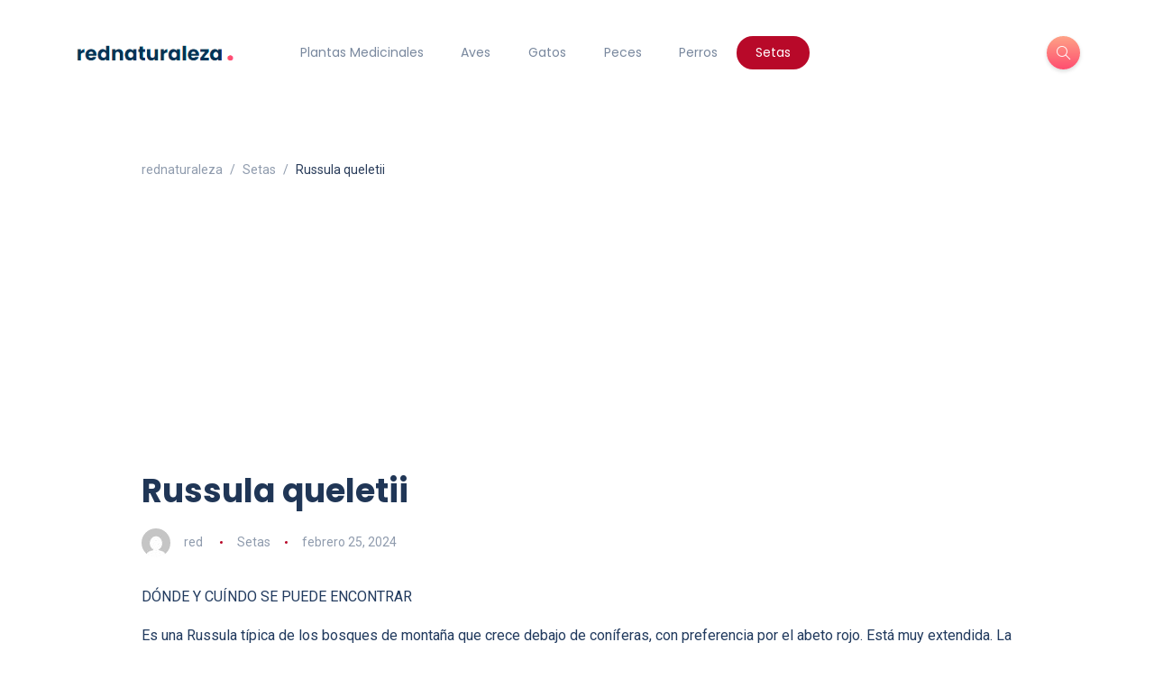

--- FILE ---
content_type: text/html; charset=UTF-8
request_url: https://rednaturaleza.com/setas/russula-queletii/
body_size: 13675
content:
<!DOCTYPE html>
<html lang="es">
<head>
	<meta charset="UTF-8">
    <meta name="viewport" content="width=device-width, initial-scale=1.0">
    <meta http-equiv="X-UA-Compatible" content="IE=edge">
    <link rel="profile" href="http://gmpg.org/xfn/11" />
    <link rel="pingback" href="https://rednaturaleza.com/xmlrpc.php" />
    <meta name='robots' content='index, follow, max-image-preview:large, max-snippet:-1, max-video-preview:-1' />

	<!-- This site is optimized with the Yoast SEO plugin v26.3 - https://yoast.com/wordpress/plugins/seo/ -->
	<title>Russula queletii - rednaturaleza</title>
	<link rel="canonical" href="https://rednaturaleza.com/setas/russula-queletii/" />
	<meta property="og:locale" content="es_ES" />
	<meta property="og:type" content="article" />
	<meta property="og:title" content="Russula queletii - rednaturaleza" />
	<meta property="og:description" content="D&Oacute;NDE Y CU&Iacute;NDO SE PUEDE ENCONTRAR Es una Russula t&iacute;pica de los bosques de monta&ntilde;a que crece debajo de con&iacute;feras, con preferencia por el abeto rojo. Est&aacute; muy extendida. La estaci&oacute;n de crecimiento es tard&iacute;a si se considera el per&iacute;odo en el cual pueden aparecer las Russula. Se encuentra incluso, en el oto&ntilde;o avanzado. TIPO [&hellip;]" />
	<meta property="og:url" content="https://rednaturaleza.com/setas/russula-queletii/" />
	<meta property="og:site_name" content="rednaturaleza" />
	<meta property="article:published_time" content="2024-02-25T08:24:34+00:00" />
	<meta name="author" content="red" />
	<meta name="twitter:card" content="summary_large_image" />
	<meta name="twitter:label1" content="Escrito por" />
	<meta name="twitter:data1" content="red" />
	<meta name="twitter:label2" content="Tiempo de lectura" />
	<meta name="twitter:data2" content="5 minutos" />
	<script type="application/ld+json" class="yoast-schema-graph">{"@context":"https://schema.org","@graph":[{"@type":"WebPage","@id":"https://rednaturaleza.com/setas/russula-queletii/","url":"https://rednaturaleza.com/setas/russula-queletii/","name":"Russula queletii - rednaturaleza","isPartOf":{"@id":"https://rednaturaleza.com/#website"},"datePublished":"2024-02-25T08:24:34+00:00","author":{"@id":"https://rednaturaleza.com/#/schema/person/0bb87ff6241a59fae7bc10cc209628fa"},"breadcrumb":{"@id":"https://rednaturaleza.com/setas/russula-queletii/#breadcrumb"},"inLanguage":"es","potentialAction":[{"@type":"ReadAction","target":["https://rednaturaleza.com/setas/russula-queletii/"]}]},{"@type":"BreadcrumbList","@id":"https://rednaturaleza.com/setas/russula-queletii/#breadcrumb","itemListElement":[{"@type":"ListItem","position":1,"name":"Portada","item":"https://rednaturaleza.com/"},{"@type":"ListItem","position":2,"name":"Russula queletii"}]},{"@type":"WebSite","@id":"https://rednaturaleza.com/#website","url":"https://rednaturaleza.com/","name":"rednaturaleza","description":"","alternateName":"rednaturaleza","potentialAction":[{"@type":"SearchAction","target":{"@type":"EntryPoint","urlTemplate":"https://rednaturaleza.com/?s={search_term_string}"},"query-input":{"@type":"PropertyValueSpecification","valueRequired":true,"valueName":"search_term_string"}}],"inLanguage":"es"},{"@type":"Person","@id":"https://rednaturaleza.com/#/schema/person/0bb87ff6241a59fae7bc10cc209628fa","name":"red","image":{"@type":"ImageObject","inLanguage":"es","@id":"https://rednaturaleza.com/#/schema/person/image/","url":"https://secure.gravatar.com/avatar/b483da4bc22c0e70f341f4fc1bc251adaa0e92d62b958163db2216f5ae4a3a36?s=96&d=mm&r=g","contentUrl":"https://secure.gravatar.com/avatar/b483da4bc22c0e70f341f4fc1bc251adaa0e92d62b958163db2216f5ae4a3a36?s=96&d=mm&r=g","caption":"red"},"sameAs":["http://_"],"url":"https://rednaturaleza.com/author/red/"}]}</script>
	<!-- / Yoast SEO plugin. -->


<link rel='dns-prefetch' href='//fonts.googleapis.com' />
<link rel="alternate" type="application/rss+xml" title="rednaturaleza &raquo; Feed" href="https://rednaturaleza.com/feed/" />
<link rel="alternate" type="application/rss+xml" title="rednaturaleza &raquo; Feed de los comentarios" href="https://rednaturaleza.com/comments/feed/" />
<link rel="alternate" type="application/rss+xml" title="rednaturaleza &raquo; Comentario Russula queletii del feed" href="https://rednaturaleza.com/setas/russula-queletii/feed/" />
<link rel="alternate" title="oEmbed (JSON)" type="application/json+oembed" href="https://rednaturaleza.com/wp-json/oembed/1.0/embed?url=https%3A%2F%2Frednaturaleza.com%2Fsetas%2Frussula-queletii%2F" />
<link rel="alternate" title="oEmbed (XML)" type="text/xml+oembed" href="https://rednaturaleza.com/wp-json/oembed/1.0/embed?url=https%3A%2F%2Frednaturaleza.com%2Fsetas%2Frussula-queletii%2F&#038;format=xml" />
<!-- rednaturaleza.com is managing ads with Advanced Ads 2.0.13 – https://wpadvancedads.com/ --><script id="redna-ready">
			window.advanced_ads_ready=function(e,a){a=a||"complete";var d=function(e){return"interactive"===a?"loading"!==e:"complete"===e};d(document.readyState)?e():document.addEventListener("readystatechange",(function(a){d(a.target.readyState)&&e()}),{once:"interactive"===a})},window.advanced_ads_ready_queue=window.advanced_ads_ready_queue||[];		</script>
		<style id='wp-img-auto-sizes-contain-inline-css'>
img:is([sizes=auto i],[sizes^="auto," i]){contain-intrinsic-size:3000px 1500px}
/*# sourceURL=wp-img-auto-sizes-contain-inline-css */
</style>
<style id='wp-emoji-styles-inline-css'>

	img.wp-smiley, img.emoji {
		display: inline !important;
		border: none !important;
		box-shadow: none !important;
		height: 1em !important;
		width: 1em !important;
		margin: 0 0.07em !important;
		vertical-align: -0.1em !important;
		background: none !important;
		padding: 0 !important;
	}
/*# sourceURL=wp-emoji-styles-inline-css */
</style>
<link rel='stylesheet' id='wp-block-library-css' href='https://rednaturaleza.com/wp-includes/css/dist/block-library/style.min.css?ver=6.9' media='all' />
<style id='global-styles-inline-css'>
:root{--wp--preset--aspect-ratio--square: 1;--wp--preset--aspect-ratio--4-3: 4/3;--wp--preset--aspect-ratio--3-4: 3/4;--wp--preset--aspect-ratio--3-2: 3/2;--wp--preset--aspect-ratio--2-3: 2/3;--wp--preset--aspect-ratio--16-9: 16/9;--wp--preset--aspect-ratio--9-16: 9/16;--wp--preset--color--black: #000000;--wp--preset--color--cyan-bluish-gray: #abb8c3;--wp--preset--color--white: #ffffff;--wp--preset--color--pale-pink: #f78da7;--wp--preset--color--vivid-red: #cf2e2e;--wp--preset--color--luminous-vivid-orange: #ff6900;--wp--preset--color--luminous-vivid-amber: #fcb900;--wp--preset--color--light-green-cyan: #7bdcb5;--wp--preset--color--vivid-green-cyan: #00d084;--wp--preset--color--pale-cyan-blue: #8ed1fc;--wp--preset--color--vivid-cyan-blue: #0693e3;--wp--preset--color--vivid-purple: #9b51e0;--wp--preset--gradient--vivid-cyan-blue-to-vivid-purple: linear-gradient(135deg,rgb(6,147,227) 0%,rgb(155,81,224) 100%);--wp--preset--gradient--light-green-cyan-to-vivid-green-cyan: linear-gradient(135deg,rgb(122,220,180) 0%,rgb(0,208,130) 100%);--wp--preset--gradient--luminous-vivid-amber-to-luminous-vivid-orange: linear-gradient(135deg,rgb(252,185,0) 0%,rgb(255,105,0) 100%);--wp--preset--gradient--luminous-vivid-orange-to-vivid-red: linear-gradient(135deg,rgb(255,105,0) 0%,rgb(207,46,46) 100%);--wp--preset--gradient--very-light-gray-to-cyan-bluish-gray: linear-gradient(135deg,rgb(238,238,238) 0%,rgb(169,184,195) 100%);--wp--preset--gradient--cool-to-warm-spectrum: linear-gradient(135deg,rgb(74,234,220) 0%,rgb(151,120,209) 20%,rgb(207,42,186) 40%,rgb(238,44,130) 60%,rgb(251,105,98) 80%,rgb(254,248,76) 100%);--wp--preset--gradient--blush-light-purple: linear-gradient(135deg,rgb(255,206,236) 0%,rgb(152,150,240) 100%);--wp--preset--gradient--blush-bordeaux: linear-gradient(135deg,rgb(254,205,165) 0%,rgb(254,45,45) 50%,rgb(107,0,62) 100%);--wp--preset--gradient--luminous-dusk: linear-gradient(135deg,rgb(255,203,112) 0%,rgb(199,81,192) 50%,rgb(65,88,208) 100%);--wp--preset--gradient--pale-ocean: linear-gradient(135deg,rgb(255,245,203) 0%,rgb(182,227,212) 50%,rgb(51,167,181) 100%);--wp--preset--gradient--electric-grass: linear-gradient(135deg,rgb(202,248,128) 0%,rgb(113,206,126) 100%);--wp--preset--gradient--midnight: linear-gradient(135deg,rgb(2,3,129) 0%,rgb(40,116,252) 100%);--wp--preset--font-size--small: 13px;--wp--preset--font-size--medium: 20px;--wp--preset--font-size--large: 36px;--wp--preset--font-size--x-large: 42px;--wp--preset--spacing--20: 0.44rem;--wp--preset--spacing--30: 0.67rem;--wp--preset--spacing--40: 1rem;--wp--preset--spacing--50: 1.5rem;--wp--preset--spacing--60: 2.25rem;--wp--preset--spacing--70: 3.38rem;--wp--preset--spacing--80: 5.06rem;--wp--preset--shadow--natural: 6px 6px 9px rgba(0, 0, 0, 0.2);--wp--preset--shadow--deep: 12px 12px 50px rgba(0, 0, 0, 0.4);--wp--preset--shadow--sharp: 6px 6px 0px rgba(0, 0, 0, 0.2);--wp--preset--shadow--outlined: 6px 6px 0px -3px rgb(255, 255, 255), 6px 6px rgb(0, 0, 0);--wp--preset--shadow--crisp: 6px 6px 0px rgb(0, 0, 0);}:where(.is-layout-flex){gap: 0.5em;}:where(.is-layout-grid){gap: 0.5em;}body .is-layout-flex{display: flex;}.is-layout-flex{flex-wrap: wrap;align-items: center;}.is-layout-flex > :is(*, div){margin: 0;}body .is-layout-grid{display: grid;}.is-layout-grid > :is(*, div){margin: 0;}:where(.wp-block-columns.is-layout-flex){gap: 2em;}:where(.wp-block-columns.is-layout-grid){gap: 2em;}:where(.wp-block-post-template.is-layout-flex){gap: 1.25em;}:where(.wp-block-post-template.is-layout-grid){gap: 1.25em;}.has-black-color{color: var(--wp--preset--color--black) !important;}.has-cyan-bluish-gray-color{color: var(--wp--preset--color--cyan-bluish-gray) !important;}.has-white-color{color: var(--wp--preset--color--white) !important;}.has-pale-pink-color{color: var(--wp--preset--color--pale-pink) !important;}.has-vivid-red-color{color: var(--wp--preset--color--vivid-red) !important;}.has-luminous-vivid-orange-color{color: var(--wp--preset--color--luminous-vivid-orange) !important;}.has-luminous-vivid-amber-color{color: var(--wp--preset--color--luminous-vivid-amber) !important;}.has-light-green-cyan-color{color: var(--wp--preset--color--light-green-cyan) !important;}.has-vivid-green-cyan-color{color: var(--wp--preset--color--vivid-green-cyan) !important;}.has-pale-cyan-blue-color{color: var(--wp--preset--color--pale-cyan-blue) !important;}.has-vivid-cyan-blue-color{color: var(--wp--preset--color--vivid-cyan-blue) !important;}.has-vivid-purple-color{color: var(--wp--preset--color--vivid-purple) !important;}.has-black-background-color{background-color: var(--wp--preset--color--black) !important;}.has-cyan-bluish-gray-background-color{background-color: var(--wp--preset--color--cyan-bluish-gray) !important;}.has-white-background-color{background-color: var(--wp--preset--color--white) !important;}.has-pale-pink-background-color{background-color: var(--wp--preset--color--pale-pink) !important;}.has-vivid-red-background-color{background-color: var(--wp--preset--color--vivid-red) !important;}.has-luminous-vivid-orange-background-color{background-color: var(--wp--preset--color--luminous-vivid-orange) !important;}.has-luminous-vivid-amber-background-color{background-color: var(--wp--preset--color--luminous-vivid-amber) !important;}.has-light-green-cyan-background-color{background-color: var(--wp--preset--color--light-green-cyan) !important;}.has-vivid-green-cyan-background-color{background-color: var(--wp--preset--color--vivid-green-cyan) !important;}.has-pale-cyan-blue-background-color{background-color: var(--wp--preset--color--pale-cyan-blue) !important;}.has-vivid-cyan-blue-background-color{background-color: var(--wp--preset--color--vivid-cyan-blue) !important;}.has-vivid-purple-background-color{background-color: var(--wp--preset--color--vivid-purple) !important;}.has-black-border-color{border-color: var(--wp--preset--color--black) !important;}.has-cyan-bluish-gray-border-color{border-color: var(--wp--preset--color--cyan-bluish-gray) !important;}.has-white-border-color{border-color: var(--wp--preset--color--white) !important;}.has-pale-pink-border-color{border-color: var(--wp--preset--color--pale-pink) !important;}.has-vivid-red-border-color{border-color: var(--wp--preset--color--vivid-red) !important;}.has-luminous-vivid-orange-border-color{border-color: var(--wp--preset--color--luminous-vivid-orange) !important;}.has-luminous-vivid-amber-border-color{border-color: var(--wp--preset--color--luminous-vivid-amber) !important;}.has-light-green-cyan-border-color{border-color: var(--wp--preset--color--light-green-cyan) !important;}.has-vivid-green-cyan-border-color{border-color: var(--wp--preset--color--vivid-green-cyan) !important;}.has-pale-cyan-blue-border-color{border-color: var(--wp--preset--color--pale-cyan-blue) !important;}.has-vivid-cyan-blue-border-color{border-color: var(--wp--preset--color--vivid-cyan-blue) !important;}.has-vivid-purple-border-color{border-color: var(--wp--preset--color--vivid-purple) !important;}.has-vivid-cyan-blue-to-vivid-purple-gradient-background{background: var(--wp--preset--gradient--vivid-cyan-blue-to-vivid-purple) !important;}.has-light-green-cyan-to-vivid-green-cyan-gradient-background{background: var(--wp--preset--gradient--light-green-cyan-to-vivid-green-cyan) !important;}.has-luminous-vivid-amber-to-luminous-vivid-orange-gradient-background{background: var(--wp--preset--gradient--luminous-vivid-amber-to-luminous-vivid-orange) !important;}.has-luminous-vivid-orange-to-vivid-red-gradient-background{background: var(--wp--preset--gradient--luminous-vivid-orange-to-vivid-red) !important;}.has-very-light-gray-to-cyan-bluish-gray-gradient-background{background: var(--wp--preset--gradient--very-light-gray-to-cyan-bluish-gray) !important;}.has-cool-to-warm-spectrum-gradient-background{background: var(--wp--preset--gradient--cool-to-warm-spectrum) !important;}.has-blush-light-purple-gradient-background{background: var(--wp--preset--gradient--blush-light-purple) !important;}.has-blush-bordeaux-gradient-background{background: var(--wp--preset--gradient--blush-bordeaux) !important;}.has-luminous-dusk-gradient-background{background: var(--wp--preset--gradient--luminous-dusk) !important;}.has-pale-ocean-gradient-background{background: var(--wp--preset--gradient--pale-ocean) !important;}.has-electric-grass-gradient-background{background: var(--wp--preset--gradient--electric-grass) !important;}.has-midnight-gradient-background{background: var(--wp--preset--gradient--midnight) !important;}.has-small-font-size{font-size: var(--wp--preset--font-size--small) !important;}.has-medium-font-size{font-size: var(--wp--preset--font-size--medium) !important;}.has-large-font-size{font-size: var(--wp--preset--font-size--large) !important;}.has-x-large-font-size{font-size: var(--wp--preset--font-size--x-large) !important;}
/*# sourceURL=global-styles-inline-css */
</style>

<style id='classic-theme-styles-inline-css'>
/*! This file is auto-generated */
.wp-block-button__link{color:#fff;background-color:#32373c;border-radius:9999px;box-shadow:none;text-decoration:none;padding:calc(.667em + 2px) calc(1.333em + 2px);font-size:1.125em}.wp-block-file__button{background:#32373c;color:#fff;text-decoration:none}
/*# sourceURL=/wp-includes/css/classic-themes.min.css */
</style>
<link rel='stylesheet' id='bootstrap-css' href='https://rednaturaleza.com/wp-content/themes/katen/css/bootstrap.min.css?ver=6.9' media='all' />
<link rel='stylesheet' id='font-awesome-6-css' href='https://rednaturaleza.com/wp-content/themes/katen/css/fontawesome.min.css?ver=6.9' media='all' />
<link rel='stylesheet' id='font-awesome-brands-css' href='https://rednaturaleza.com/wp-content/themes/katen/css/brands.min.css?ver=6.9' media='all' />
<link rel='stylesheet' id='font-awesome-solid-css' href='https://rednaturaleza.com/wp-content/themes/katen/css/solid.min.css?ver=6.9' media='all' />
<link rel='stylesheet' id='simple-line-icons-css' href='https://rednaturaleza.com/wp-content/themes/katen/css/simple-line-icons.css?ver=6.9' media='all' />
<link rel='stylesheet' id='slick-css' href='https://rednaturaleza.com/wp-content/themes/katen/css/slick.css?ver=6.9' media='all' />
<link rel='stylesheet' id='katen-default-style-css' href='https://rednaturaleza.com/wp-content/themes/katen/css/style.css?ver=6.9' media='all' />
<link rel='stylesheet' id='katen-style-css' href='https://rednaturaleza.com/wp-content/themes/katen/style.css?ver=6.9' media='all' />
<link rel='stylesheet' id='katen-primary-font-css' href='//fonts.googleapis.com/css2?family=Poppins%3Aital%2Cwght%400%2C300%3B0%2C400%3B0%2C500%3B0%2C600%3B0%2C700%3B1%2C300%3B1%2C400%3B1%2C500%3B1%2C600%3B1%2C700&#038;display=swap&#038;ver=1.0.0' media='all' />
<link rel='stylesheet' id='katen-secondary-font-css' href='//fonts.googleapis.com/css2?family=Roboto%3Aital%2Cwght%400%2C300%3B0%2C400%3B0%2C500%3B0%2C700%3B1%2C300%3B1%2C400%3B1%2C500&#038;display=swap&#038;ver=1.0.0' media='all' />
<link rel='stylesheet' id='katen-theme-color-css' href='https://rednaturaleza.com/wp-content/themes/katen/css/custom_script.css?ver=6.9' media='all' />
<style id='katen-theme-color-inline-css'>

            ::selection {
              color: #FFF;
              background: #b80929;
              /* WebKit/Blink Browsers */
            }
            
            ::-moz-selection {
              color: #FFF;
              background: #b80929;
              /* Gecko Browsers */
            }
            .slick-prev:hover,
            .slick-next:hover
            {
              background: #b80929;
            }

            .navbar-nav li .nav-link.active,
            .contact-item .icon,
            .slick-dots li.slick-active button:before,
            .woocommerce ul.products li.product .onsale,
            .woocommerce span.onsale,
            .reading-bar
            {
              background: #b80929;
              background: -webkit-linear-gradient(left, #b80929 0%,  100%);
              background: linear-gradient(to right, #b80929 0%,  100%);
            }

            .wc-block-grid .wc-block-grid__product-onsale
            {
              background: #b80929 !important;
              background: -webkit-linear-gradient(left, #b80929 0%,  100%) !important;
              background: linear-gradient(to right, #b80929 0%,  100%) !important;
            }

            .post .category-badge,
            .btn-default, .wp-block-search button[type=submit], 
            .widget .searchform input[type=submit], 
            .comment-reply-link, 
            .post-password-form input[type=submit], 
            input[type=submit],
            .nav-pills .nav-link.active, 
            .nav-pills .show > .nav-link,
            .woocommerce #respond input#submit, 
            .woocommerce a.button, 
            .woocommerce button.button, 
            .woocommerce input.button,
            .woocommerce #respond input#submit:hover, 
            .woocommerce a.button:hover, 
            .woocommerce button.button:hover, 
            .woocommerce input.button:hover,
            .woocommerce div.product .woocommerce-tabs ul.tabs li.active,
            .wc-block-components-form .wc-block-components-text-input input:-webkit-autofill + label,
            .wc-block-components-form .wc-block-components-text-input.is-active label,
            .wc-block-components-text-input input:-webkit-autofill + label,
            .wc-block-components-text-input.is-active label,
            body:not(.woocommerce-block-theme-has-button-styles) .wc-block-components-button:not(.is-link),
            .wp-block-button__link 
            {
              background: #b80929;
              background: -webkit-linear-gradient(left, #b80929 0%,  51%, #b80929 100%);
              background: linear-gradient(to right, #b80929 0%,  51%, #b80929 100%);
              background-size: 200% auto;
            }

            .icon-button,
            .page-item .page-numbers.current,
            .page-numbers:hover,
            .comments-pagination .page-numbers.current,
            .page-links li,
            .page-links li:hover,
            .page-links a li:hover,
            .woocommerce nav.woocommerce-pagination ul li a:focus, 
            .woocommerce nav.woocommerce-pagination ul li a:hover, 
            .woocommerce nav.woocommerce-pagination ul li span.current,
            .woocommerce .widget_product_search button.wp-element-button,
            .woocommerce .woocommerce-product-search button[type=submit]:not(:disabled),
            .woocommerce .woocommerce-product-search button:not(:disabled)
            {
              background: ;
              background: -webkit-linear-gradient(bottom,  0%, #b80929 51%,  100%);
              background: linear-gradient(to top,  0%, #b80929 51%,  100%);
              background-size: auto 200%;
            }

            .post .post-format,
            .post .post-format-sm,
            .post.post-list-sm .thumb .number,
            .post.post-list-sm.counter:before
            {
              background: #b80929;
              background: -webkit-linear-gradient(bottom, #b80929 0%,  100%);
              background: linear-gradient(to top, #b80929 0%,  100%);
            }

            .book {
              --color: #b80929;
            }

            a,
            header.dark .social-icons li a:hover,
            .text-logo .dot,
            .dropdown-item:focus, .dropdown-item:hover,
            .dropdown-item.active, .dropdown-item:active,
            .canvas-menu .vertical-menu li.current-menu-item a,
            .canvas-menu .vertical-menu li .switch,
            .post .post-title a:hover,
            .post .meta a:hover,
            .post .post-bottom .more-button a:hover,
            .about-author .details h4.name a:hover,
            .comments li.comment .details h4.name a:hover,
            .comments li.trackback .details h4.name a:hover,
            .comments li.pingback .details h4.name a:hover,
            .widget ul.list li a:before,
            .widget ul.list li a:hover,
            .tags a:hover,
            .tagcloud a:hover,
            .wp-block-tag-cloud a:hover,
            .btn-simple:hover,
            .btn-light:hover,
            .breadcrumb li a:hover,
            #return-to-top:hover,
            .social-icons a:hover,
            .slick-custom-buttons:hover,
            .widget ul li a:hover,
            .widget_categories ul li a:before,
            .widget_archive ul li a:before,
            .widget_meta ul li a:before,
            .widget_pages ul li a:before,
            .widget_recent_entries ul li a:before,
            .widget_nav_menu ul li a:before,
            .widget_block ul li a:before,
            .wp-block-calendar tfoot a,
            .wp-block-archives-list li a:hover,
            .wp-block-archives-list li a:before,
            .woocommerce div.product p.price, 
            .woocommerce div.product span.price,
            .woocommerce-info::before,
            .woocommerce .woocommerce-MyAccount-navigation ul li a:hover,
            body.dark .post .post-title a:hover,
            body.dark .widget ul li a:hover,
            body.dark .social-icons a:hover
            {
                color: #b80929;
            }

            {
                color: #b80929 !important;
            }

            .post .meta li:after,
            .woocommerce .widget_price_filter .ui-slider .ui-slider-range,
            .woocommerce .widget_price_filter .ui-slider .ui-slider-handle
            {
              background-color: #b80929;
            }

            .tags a:hover,
            .tagcloud a:hover,
            .wp-block-tag-cloud a:hover,
            .btn-simple:hover,
            .form-control:focus, 
            .wp-block-search input[type=search]:focus, 
            .widget .searchform input[type=text]:focus, 
            .post-password-form input[type=password]:focus, 
            .comment-form-url input:focus,
            .comment-form-email input:focus,
            .comment-form-author input:focus,
            .comment-form-comment textarea:focus,
            #return-to-top:hover,
            .slick-custom-buttons:hover,
            body.dark #return-to-top:hover,
            body.dark .btn-simple:hover,
            body.dark .tags a:hover, 
            body.dark .tagcloud a:hover, 
            body.dark .wp-block-tag-cloud a:hover,
            body.dark .slick-custom-buttons:hover
            {
              border-color: #b80929;
            }
            
            blockquote,
            .wp-block-quote,
            .wp-block-quote.is-large, .wp-block-quote.is-style-large
            {
              border-left-color: #b80929;
            }

            .wp-block-quote.has-text-align-right 
            {
              border-right-color: #b80929;
            }

            .woocommerce-error, .woocommerce-info, .woocommerce-message
            {
              border-top-color: #b80929;
            }

            .lds-dual-ring:after {
              border-color: #b80929 transparent #b80929 transparent;
            }
            

            {
              background: #293c5a;
            }
            body,
            .tags a,
            .tagcloud a,
            .wp-block-tag-cloud a,
            .btn-simple,
            .form-control, 
            .wp-block-search input[type=search], 
            .widget .searchform input[type=text], 
            .post-password-form input[type=password], 
            .comment-form-url input,
            .comment-form-email input,
            .comment-form-author input,
            .comment-form-comment textarea,
            .page-numbers,
            #return-to-top,
            .widget select,
            .wp-block-archives-list li span.widget-count,
            .wp-block-categories-dropdown select,
            .wp-block-archives-dropdown select,
            .wp-block-calendar table caption, .wp-block-calendar table tbody,
            .woocommerce ul.products li.product .price,
            .woocommerce div.product .woocommerce-tabs ul.tabs li a,
            .woocommerce div.product .woocommerce-tabs ul.tabs li a:hover
            {
              color: #293c5a;
            }
            .nav-fill .nav-item > .nav-link {
              color: #293c5a !important;
            }
          

            .table,
            .post-single .post-content,
            .page-content
            {
              color: #213a5e;
            }
          

            .post-container {
              max-width: 990px;
            }
          
/*# sourceURL=katen-theme-color-inline-css */
</style>
<script src="https://rednaturaleza.com/wp-includes/js/jquery/jquery.min.js?ver=3.7.1" id="jquery-core-js"></script>
<script src="https://rednaturaleza.com/wp-includes/js/jquery/jquery-migrate.min.js?ver=3.4.1" id="jquery-migrate-js"></script>
<link rel="https://api.w.org/" href="https://rednaturaleza.com/wp-json/" /><link rel="alternate" title="JSON" type="application/json" href="https://rednaturaleza.com/wp-json/wp/v2/posts/889" /><link rel="EditURI" type="application/rsd+xml" title="RSD" href="https://rednaturaleza.com/xmlrpc.php?rsd" />
<meta name="generator" content="WordPress 6.9" />
<link rel='shortlink' href='https://rednaturaleza.com/?p=889' />
<meta name="generator" content="Elementor 3.32.5; features: e_font_icon_svg, additional_custom_breakpoints; settings: css_print_method-external, google_font-enabled, font_display-swap">
			<style>
				.e-con.e-parent:nth-of-type(n+4):not(.e-lazyloaded):not(.e-no-lazyload),
				.e-con.e-parent:nth-of-type(n+4):not(.e-lazyloaded):not(.e-no-lazyload) * {
					background-image: none !important;
				}
				@media screen and (max-height: 1024px) {
					.e-con.e-parent:nth-of-type(n+3):not(.e-lazyloaded):not(.e-no-lazyload),
					.e-con.e-parent:nth-of-type(n+3):not(.e-lazyloaded):not(.e-no-lazyload) * {
						background-image: none !important;
					}
				}
				@media screen and (max-height: 640px) {
					.e-con.e-parent:nth-of-type(n+2):not(.e-lazyloaded):not(.e-no-lazyload),
					.e-con.e-parent:nth-of-type(n+2):not(.e-lazyloaded):not(.e-no-lazyload) * {
						background-image: none !important;
					}
				}
			</style>
			<script  async src="https://pagead2.googlesyndication.com/pagead/js/adsbygoogle.js?client=ca-pub-8542859273872793" crossorigin="anonymous"></script><link rel="icon" href="https://rednaturaleza.com/wp-content/uploads/2024/06/cropped-logo-orbita-32x32.png" sizes="32x32" />
<link rel="icon" href="https://rednaturaleza.com/wp-content/uploads/2024/06/cropped-logo-orbita-192x192.png" sizes="192x192" />
<link rel="apple-touch-icon" href="https://rednaturaleza.com/wp-content/uploads/2024/06/cropped-logo-orbita-180x180.png" />
<meta name="msapplication-TileImage" content="https://rednaturaleza.com/wp-content/uploads/2024/06/cropped-logo-orbita-270x270.png" />
		<style id="wp-custom-css">
			.header-right .header-buttons {
    margin-left: 0;
}		</style>
		<style id="kirki-inline-styles">header{background:#FFF;background-color:#FFF;background-repeat:repeat;background-position:center center;background-attachment:scroll;-webkit-background-size:cover;-moz-background-size:cover;-ms-background-size:cover;-o-background-size:cover;background-size:cover;}header:after{background-color:rgba(255, 255, 255, 0);}.single-post .main-content{margin-top:60px;margin-bottom:60px;}.single-cover:after{background-color:rgba(32, 54, 86, 0.6);}.main-content{margin-top:60px;margin-bottom:60px;}.author-page.about-author{margin-top:0px;margin-bottom:0px;}.page-header{background:#F1F8FF;background-color:#F1F8FF;background-repeat:repeat;background-position:center center;background-attachment:scroll;-webkit-background-size:cover;-moz-background-size:cover;-ms-background-size:cover;-o-background-size:cover;background-size:cover;}.page-header:after{background-color:rgba(255, 255, 255, 0);}.page-header h1{color:#203656;}</style>    
</head>

<body class="wp-singular post-template-default single single-post postid-889 single-format-standard wp-theme-katen elementor-default elementor-kit-1559 aa-prefix-redna-">


<div class="reading-bar-wrapper">
	<div class="reading-bar"></div>
</div>

<!-- search popup area -->
<div class="search-popup">
	<!-- close button -->
	<button type="button" class="btn-close " aria-label="Close"></button>
	<!-- content -->
	<div class="search-content">
		<div class="text-center">
			<h3 class="mb-4 mt-0">ESC para cerrar</h3>
		</div>
		<!-- form -->
		<form class="d-flex search-form" method="get" action="https://rednaturaleza.com/">
			<input class="form-control me-2" placeholder="Busca y pulsa enter ..." type="text" name="s" id="search" value="" aria-label="Search">
			<button class="btn btn-default btn-lg" type="submit"><i class="icon-magnifier"></i></button>
		</form>
	</div>
</div>

<!-- canvas menu -->
<div class="canvas-menu d-flex align-items-end flex-column ">
	<!-- close button -->
	<button type="button" class="btn-close " aria-label="Close"></button>

	<!-- logo -->
	<div class="logo ">
		<a href="https://rednaturaleza.com/" class="navbar-brand logo-dark"><img src="https://rednaturaleza.com/wp-content/uploads/2024/06/rednaturaleza-logo.png" alt="rednaturaleza" width="180" height="0" /></a>	</div>

	<!-- menu -->
	<nav>
		<div class="menu-menu-1-container"><ul id="primary-menu" class="vertical-menu"><li id="menu-item-1570" class="menu-item menu-item-type-taxonomy menu-item-object-category menu-item-1570"><a href="https://rednaturaleza.com/plantas-medicinales/">Plantas Medicinales</a></li>
<li id="menu-item-1566" class="menu-item menu-item-type-taxonomy menu-item-object-category menu-item-1566"><a href="https://rednaturaleza.com/aves/">Aves</a></li>
<li id="menu-item-1567" class="menu-item menu-item-type-taxonomy menu-item-object-category menu-item-1567"><a href="https://rednaturaleza.com/gatos/">Gatos</a></li>
<li id="menu-item-1568" class="menu-item menu-item-type-taxonomy menu-item-object-category menu-item-1568"><a href="https://rednaturaleza.com/peces/">Peces</a></li>
<li id="menu-item-1569" class="menu-item menu-item-type-taxonomy menu-item-object-category menu-item-1569"><a href="https://rednaturaleza.com/perros/">Perros</a></li>
<li id="menu-item-1571" class="menu-item menu-item-type-taxonomy menu-item-object-category current-post-ancestor current-menu-parent current-post-parent menu-item-1571"><a href="https://rednaturaleza.com/setas/">Setas</a></li>
</ul></div>	</nav>

	<!-- social icons -->
	</div>

<!-- site wrapper -->
<div class="site-wrapper">

	<div class="main-overlay"></div>

		<!-- header -->
	<header class="header-default ">
		<nav class="navbar navbar-expand-lg">
			<div class="container-xl">
				<a href="https://rednaturaleza.com/" class="navbar-brand logo-dark"><img src="https://rednaturaleza.com/wp-content/uploads/2024/06/rednaturaleza-logo.png" alt="rednaturaleza" width="180" height="0" /></a>
				<div class="collapse navbar-collapse">
					<ul id="menu-menu-1" class="navbar-nav mr-auto "><li  class="menu-item menu-item-type-taxonomy menu-item-object-category nav-item nav-item-1570"><a href="https://rednaturaleza.com/plantas-medicinales/" class="nav-link ">Plantas Medicinales</a></li>
<li  class="menu-item menu-item-type-taxonomy menu-item-object-category nav-item nav-item-1566"><a href="https://rednaturaleza.com/aves/" class="nav-link ">Aves</a></li>
<li  class="menu-item menu-item-type-taxonomy menu-item-object-category nav-item nav-item-1567"><a href="https://rednaturaleza.com/gatos/" class="nav-link ">Gatos</a></li>
<li  class="menu-item menu-item-type-taxonomy menu-item-object-category nav-item nav-item-1568"><a href="https://rednaturaleza.com/peces/" class="nav-link ">Peces</a></li>
<li  class="menu-item menu-item-type-taxonomy menu-item-object-category nav-item nav-item-1569"><a href="https://rednaturaleza.com/perros/" class="nav-link ">Perros</a></li>
<li  class="menu-item menu-item-type-taxonomy menu-item-object-category current-post-ancestor current-menu-parent current-post-parent nav-item nav-item-1571"><a href="https://rednaturaleza.com/setas/" class="nav-link active">Setas</a></li>
</ul>				</div>

				<!-- header right section -->
				<div class="header-right">
										<!-- header buttons -->
					<div class="header-buttons">
													<button class="search icon-button">
								<i class="icon-magnifier"></i>
							</button>
												<button class="burger-menu icon-button d-lg-none d-xl-none d-xl-inline-flex">
							<span class="burger-icon"></span>
						</button>
					</div>
				</div>
			</div>
		</nav>
	</header>


<!-- section main content -->
<section class="main-content">
	
	<div class="container-xl post-container">

					<nav class="breadcrumbs" typeof="BreadcrumbList" vocab="https://schema.org/" aria-label="breadcrumb">
				<ol class="breadcrumb">
					<!-- Breadcrumb NavXT 7.4.1 -->
<li class="home"><span property="itemListElement" typeof="ListItem"><a property="item" typeof="WebPage" title="Ir a rednaturaleza." href="https://rednaturaleza.com" class="home" ><span property="name">rednaturaleza</span></a><meta property="position" content="1"></span></li>
<li class="taxonomy category"><span property="itemListElement" typeof="ListItem"><a property="item" typeof="WebPage" title="Go to the Setas Categoría archives." href="https://rednaturaleza.com/setas/" class="taxonomy category" ><span property="name">Setas</span></a><meta property="position" content="2"></span></li>
<li class="post post-post current-item"><span property="itemListElement" typeof="ListItem"><span property="name" class="post post-post current-item">Russula queletii</span><meta property="url" content="https://rednaturaleza.com/setas/russula-queletii/"><meta property="position" content="3"></span></li>
				</ol>
			</nav>
		
		<div class="row gy-4">

			<div class="col-lg-12">

				<div class="post post-single">

					<!-- post header -->
					<div class="post-header">
						<h1 class="title mt-0 mb-3">Russula queletii</h1>
													<ul class="meta list-inline mb-0">
																	<li class="list-inline-item">
										<img alt='' src='https://secure.gravatar.com/avatar/b483da4bc22c0e70f341f4fc1bc251adaa0e92d62b958163db2216f5ae4a3a36?s=32&#038;d=mm&#038;r=g' srcset='https://secure.gravatar.com/avatar/b483da4bc22c0e70f341f4fc1bc251adaa0e92d62b958163db2216f5ae4a3a36?s=64&#038;d=mm&#038;r=g 2x' class='avatar avatar-32 photo author' height='32' width='32' decoding='async'/>										<a href="https://rednaturaleza.com/author/red/" title="Entradas de red" rel="author">red</a>									</li>
																	<li class="list-inline-item"><a href="https://rednaturaleza.com/setas/" rel="category tag">Setas</a></li>

																	<li class="list-inline-item">febrero 25, 2024</li>
															</ul>
											</div>

					<!-- blog item -->
					<article id="post-889" class="is-single post-content clearfix post-889 post type-post status-publish format-standard hentry category-setas">

						<div class="clearfix">
							<p>D&Oacute;NDE Y CU&Iacute;NDO SE PUEDE ENCONTRAR</p>
<p>Es una Russula t&iacute;pica de los bosques de monta&ntilde;a que crece debajo de con&iacute;feras, con preferencia por el abeto rojo. Est&aacute; muy extendida. La estaci&oacute;n de crecimiento es tard&iacute;a si se considera el per&iacute;odo en el cual pueden aparecer las Russula. Se encuentra incluso, en el oto&ntilde;o avanzado.</p>
<p>TIPO DE ENVENENAMIENTO</p>
<p>Si envenena, provoca intoxicaciones que act&uacute;an sobre las mucosas gastrointestinales, con efectos de v&oacute;mito, dr&aacute;sticos o purgativos, como sucede para todas las especies t&oacute;xicas de Russula. Sin embargo, es necesario haber ingerido una discreta cantidad. El per&iacute;odo durante el cual permanece latente va de la media hora a las 2-3 horas.</p>
<p>DIMENSIONES</p>
<p>No es una Russula de tama&ntilde;o muy grande: en el sombrero puede llegar a los 7-8 cm de di&aacute;metro. El pie es en proporci&oacute;n m&aacute;s largo y la seta tiene un aspecto muy  esbelto.</p>
<p>GU&Iacute;A PARA SU DETERMINACI&Oacute;N</p>
<p>Se trata de una Russula muy com&uacute;n en los bosques de monta&ntilde;a, donde crece debajo de las con&iacute;feras. Se reconoce, de manera particular, por el color violeta del sombrero, muy variable, que es an&aacute;logo al del pie, totalmente coloreado. Despide adem&aacute;s, un olor bastante particular, que tambi&eacute;n poseen otras Russula picantes, que es definido como de compota a fruta. El sombrero, es bastante carnoso y consistente. En un principio es convexo-hemisf&eacute;rico, despu&eacute;s m&aacute;s aplanado, con borde obtuso, hundido en el centro. El color es variable, del vinoso al violeta, al marr&oacute;n, con manchas, incluso verduscas. La superficie es casi opaca. Las laminillas son bastante espaciadas, de color blancuzco, pero con tendencia a volverse amarillentas sin adquirir no obstante una tonalidad intensa. Se presentan atenuadas, casi decurrentes sobre el pie. El pie es cil&iacute;ndrico, casi regular o ligeramente ensanchado de arriba hacia abajo.</p>
<p>Est&aacute; completamente coloreado de rojo-violeta, raramente m&aacute;s claro o casi blanco. La carne es bastante compacta pero fr&aacute;gil, blanca, un poco coloreada bajo la superficie del sombrero y del pie. Despide el olor descrito y tiene sabor picante.</p>
<p>LA SETA COMPARADA</p>
<p>La especie se compara aqu&iacute; con la R. fragilis que puede ser similar en el color del sombrero, aunque con tonalidades m&aacute;s azules que, sin embargo, presenta el pie blanco, no coloreado.</p>
<p><strong>Valor gastronomico</strong></p>
<p>VENENOSA</p>
<p>Atenci&oacute;n: color violeta, sabor picante, olor a compota de fruta.</p>
<p><strong>Dibujo</strong><br />EN EL DIBUJO: Se indica el pie y el sombrero del mismo color, mientras simb&oacute;licamente se hace hincapi&eacute; en el sabor picante de la especie.</p>
<p>D&Oacute;NDE Y CU&Iacute;NDO SE PUEDE ENCONTRAR</p>
<p>Es una Russula t&iacute;pica de los bosques de monta&ntilde;a que crece debajo de con&iacute;feras, con preferencia por el abeto rojo Est&aacute; muy extendida La estaci&oacute;n de crecimiento es tard&iacute;a si se considera el per&iacute;odo en el cual pueden aparecer las Russula/+/+ Se encuentra incluso, en el oto&ntilde;o avanzado</p>
<p>TIPO DE ENVENENAMIENTO</p>
<p>Si envenena, provoca intoxicaciones que act&uacute;an sobre las mucosas gastrointestinales, con efectos de v&oacute;mito, dr&aacute;sticos o purgativos, como sucede para todas las especies t&oacute;xicas de Russula Sin embargo, es necesario haber ingerido una discreta cantidad El per&iacute;odo durante el cual permanece latente va de la media hora a las 2-3 horas</p>
<p>DIMENSIONES</p>
<p>No es una Russula de tama&ntilde;o muy grande: en el sombrero puede llegar a los 7-8 cm de di&aacute;metro El pie es en proporci&oacute;n m&aacute;s largo y la seta tiene un aspecto muy  esbelto</p>
<p>GU&Iacute;A PARA SU DETERMINACI&Oacute;N</p>
<p>Se trata de una Russula muy com&uacute;n en los bosques de monta&ntilde;a, donde crece debajo de las con&iacute;feras Se reconoce, de manera particular, por el color violeta del sombrero, muy variable, que es an&aacute;logo al del pie, totalmente coloreado Despide adem&aacute;s, un olor bastante particular, que tambi&eacute;n poseen otras Russula picantes, que es definido como de compota a fruta El sombrero, es bastante carnoso y consistente En un principio es convexo-hemisf&eacute;rico, despu&eacute;s m&aacute;s aplanado, con borde obtuso, hundido en el centro El color es variable, del vinoso al violeta, al marr&oacute;n, con manchas, incluso verduscas La superficie es casi opaca Las laminillas son bastante espaciadas, de color blancuzco, pero con tendencia a volverse amarillentas sin adquirir no obstante una tonalidad intensa Se presentan atenuadas, casi decurrentes sobre el pie El pie es cil&iacute;ndrico, casi regular o ligeramente ensanchado de arriba hacia abajo</p>
<p>Est&aacute; completamente coloreado de rojo-violeta, raramente m&aacute;s claro o casi blanco La carne es bastante compacta pero fr&aacute;gil, blanca, un poco coloreada bajo la superficie del sombrero y del pie Despide el olor descrito y tiene sabor picante</p>
<p>LA SETA COMPARADA</p>
<p>La especie se compara aqu&iacute; con la R fragilis que puede ser similar en el color del sombrero, aunque con tonalidades m&aacute;s azules que, sin embargo, presenta el pie blanco, no coloreado</p>
<p><strong>Valor gastronomico</strong></p>
<p>VENENOSA</p>
<p>Atenci&oacute;n: color violeta, sabor picante, olor a compota de fruta</p>
<p><strong>Dibujo</strong><br />EN EL DIBUJO: Se indica el pie y el sombrero del mismo color, mientras simb&oacute;licamente se hace hincapi&eacute; en el sabor picante de la especie</p>
							<!-- mfunc katen_set_post_views($post_id); --><!-- /mfunc -->
						</div>
						
											</article>

						  
	<div class="row nextprev-post-wrapper">
		<div class="col-md-6 col-12">
							<div class="nextprev-post prev">
					<span class="nextprev-text">Previous Post</span>
					<h5 class="post-title"><a href="https://rednaturaleza.com/plantas-medicinales/azafran-crocus-sativus/">
						Azafr&aacute;n (Crocus sativus)					</a></h5>
				</div>
					</div>
		<div class="col-md-6 col-12">
							<div class="nextprev-post next">
					<span class="nextprev-text">Next Post</span>
					<h5 class="post-title"><a href="https://rednaturaleza.com/plantas-medicinales/peonia-paeonia-officinalis/">
						Peonia (Paeonia officinalis)					</a></h5>
				</div>
					</div>
	</div>
  
	
					
				</div>

			</div>

			
		</div>

		
	</div> 
	<!-- end container -->
	
</section>
<!-- end main content -->

		  <!-- footer -->
	<footer class="footer">
				<div class="container-xl">
			<div class="footer-inner">
				<div class="row d-flex align-items-center gy-4">
					<!-- copyright text -->
					<div class="col-md-4">
						<span class="copyright">
							© 2024 2024 Orbita - Rednaturaleza						</span>
					</div>

					<!-- social icons -->
					<div class="col-md-4 text-center">
											</div>

					<!-- go to top button -->
					<div class="col-md-4">
													<a href="#" id="return-to-top" class="float-md-end"><i class="icon-arrow-up"></i>Subir</a>
											</div>
				</div>
			</div>
		</div>
	</footer>

</div><!-- end site wrapper -->

<script type="speculationrules">
{"prefetch":[{"source":"document","where":{"and":[{"href_matches":"/*"},{"not":{"href_matches":["/wp-*.php","/wp-admin/*","/wp-content/uploads/*","/wp-content/*","/wp-content/plugins/*","/wp-content/themes/katen/*","/*\\?(.+)"]}},{"not":{"selector_matches":"a[rel~=\"nofollow\"]"}},{"not":{"selector_matches":".no-prefetch, .no-prefetch a"}}]},"eagerness":"conservative"}]}
</script>
			<script>
				const lazyloadRunObserver = () => {
					const lazyloadBackgrounds = document.querySelectorAll( `.e-con.e-parent:not(.e-lazyloaded)` );
					const lazyloadBackgroundObserver = new IntersectionObserver( ( entries ) => {
						entries.forEach( ( entry ) => {
							if ( entry.isIntersecting ) {
								let lazyloadBackground = entry.target;
								if( lazyloadBackground ) {
									lazyloadBackground.classList.add( 'e-lazyloaded' );
								}
								lazyloadBackgroundObserver.unobserve( entry.target );
							}
						});
					}, { rootMargin: '200px 0px 200px 0px' } );
					lazyloadBackgrounds.forEach( ( lazyloadBackground ) => {
						lazyloadBackgroundObserver.observe( lazyloadBackground );
					} );
				};
				const events = [
					'DOMContentLoaded',
					'elementor/lazyload/observe',
				];
				events.forEach( ( event ) => {
					document.addEventListener( event, lazyloadRunObserver );
				} );
			</script>
			<script src="https://rednaturaleza.com/wp-content/themes/katen/js/popper.min.js?ver=6.9" id="popper-js"></script>
<script src="https://rednaturaleza.com/wp-content/themes/katen/js/bootstrap.min.js?ver=6.9" id="bootstrap-js"></script>
<script src="https://rednaturaleza.com/wp-content/themes/katen/js/infinite-scroll.min.js?ver=6.9" id="infinite-scroll-js"></script>
<script src="https://rednaturaleza.com/wp-content/themes/katen/js/slick.min.js?ver=6.9" id="slick-slider-js"></script>
<script src="https://rednaturaleza.com/wp-content/themes/katen/js/custom.js?ver=6.9" id="katen-custom-js-js"></script>
<script src="https://rednaturaleza.com/wp-includes/js/comment-reply.min.js?ver=6.9" id="comment-reply-js" async data-wp-strategy="async" fetchpriority="low"></script>
<script src="https://rednaturaleza.com/wp-content/plugins/advanced-ads/admin/assets/js/advertisement.js?ver=2.0.13" id="advanced-ads-find-adblocker-js"></script>
<script id="wp-emoji-settings" type="application/json">
{"baseUrl":"https://s.w.org/images/core/emoji/17.0.2/72x72/","ext":".png","svgUrl":"https://s.w.org/images/core/emoji/17.0.2/svg/","svgExt":".svg","source":{"concatemoji":"https://rednaturaleza.com/wp-includes/js/wp-emoji-release.min.js?ver=6.9"}}
</script>
<script type="module">
/*! This file is auto-generated */
const a=JSON.parse(document.getElementById("wp-emoji-settings").textContent),o=(window._wpemojiSettings=a,"wpEmojiSettingsSupports"),s=["flag","emoji"];function i(e){try{var t={supportTests:e,timestamp:(new Date).valueOf()};sessionStorage.setItem(o,JSON.stringify(t))}catch(e){}}function c(e,t,n){e.clearRect(0,0,e.canvas.width,e.canvas.height),e.fillText(t,0,0);t=new Uint32Array(e.getImageData(0,0,e.canvas.width,e.canvas.height).data);e.clearRect(0,0,e.canvas.width,e.canvas.height),e.fillText(n,0,0);const a=new Uint32Array(e.getImageData(0,0,e.canvas.width,e.canvas.height).data);return t.every((e,t)=>e===a[t])}function p(e,t){e.clearRect(0,0,e.canvas.width,e.canvas.height),e.fillText(t,0,0);var n=e.getImageData(16,16,1,1);for(let e=0;e<n.data.length;e++)if(0!==n.data[e])return!1;return!0}function u(e,t,n,a){switch(t){case"flag":return n(e,"\ud83c\udff3\ufe0f\u200d\u26a7\ufe0f","\ud83c\udff3\ufe0f\u200b\u26a7\ufe0f")?!1:!n(e,"\ud83c\udde8\ud83c\uddf6","\ud83c\udde8\u200b\ud83c\uddf6")&&!n(e,"\ud83c\udff4\udb40\udc67\udb40\udc62\udb40\udc65\udb40\udc6e\udb40\udc67\udb40\udc7f","\ud83c\udff4\u200b\udb40\udc67\u200b\udb40\udc62\u200b\udb40\udc65\u200b\udb40\udc6e\u200b\udb40\udc67\u200b\udb40\udc7f");case"emoji":return!a(e,"\ud83e\u1fac8")}return!1}function f(e,t,n,a){let r;const o=(r="undefined"!=typeof WorkerGlobalScope&&self instanceof WorkerGlobalScope?new OffscreenCanvas(300,150):document.createElement("canvas")).getContext("2d",{willReadFrequently:!0}),s=(o.textBaseline="top",o.font="600 32px Arial",{});return e.forEach(e=>{s[e]=t(o,e,n,a)}),s}function r(e){var t=document.createElement("script");t.src=e,t.defer=!0,document.head.appendChild(t)}a.supports={everything:!0,everythingExceptFlag:!0},new Promise(t=>{let n=function(){try{var e=JSON.parse(sessionStorage.getItem(o));if("object"==typeof e&&"number"==typeof e.timestamp&&(new Date).valueOf()<e.timestamp+604800&&"object"==typeof e.supportTests)return e.supportTests}catch(e){}return null}();if(!n){if("undefined"!=typeof Worker&&"undefined"!=typeof OffscreenCanvas&&"undefined"!=typeof URL&&URL.createObjectURL&&"undefined"!=typeof Blob)try{var e="postMessage("+f.toString()+"("+[JSON.stringify(s),u.toString(),c.toString(),p.toString()].join(",")+"));",a=new Blob([e],{type:"text/javascript"});const r=new Worker(URL.createObjectURL(a),{name:"wpTestEmojiSupports"});return void(r.onmessage=e=>{i(n=e.data),r.terminate(),t(n)})}catch(e){}i(n=f(s,u,c,p))}t(n)}).then(e=>{for(const n in e)a.supports[n]=e[n],a.supports.everything=a.supports.everything&&a.supports[n],"flag"!==n&&(a.supports.everythingExceptFlag=a.supports.everythingExceptFlag&&a.supports[n]);var t;a.supports.everythingExceptFlag=a.supports.everythingExceptFlag&&!a.supports.flag,a.supports.everything||((t=a.source||{}).concatemoji?r(t.concatemoji):t.wpemoji&&t.twemoji&&(r(t.twemoji),r(t.wpemoji)))});
//# sourceURL=https://rednaturaleza.com/wp-includes/js/wp-emoji-loader.min.js
</script>
<script>!function(){window.advanced_ads_ready_queue=window.advanced_ads_ready_queue||[],advanced_ads_ready_queue.push=window.advanced_ads_ready;for(var d=0,a=advanced_ads_ready_queue.length;d<a;d++)advanced_ads_ready(advanced_ads_ready_queue[d])}();</script>
</body>
</html>

--- FILE ---
content_type: text/html; charset=utf-8
request_url: https://www.google.com/recaptcha/api2/aframe
body_size: 266
content:
<!DOCTYPE HTML><html><head><meta http-equiv="content-type" content="text/html; charset=UTF-8"></head><body><script nonce="niJARBr8MLWUe2SlcTqLdg">/** Anti-fraud and anti-abuse applications only. See google.com/recaptcha */ try{var clients={'sodar':'https://pagead2.googlesyndication.com/pagead/sodar?'};window.addEventListener("message",function(a){try{if(a.source===window.parent){var b=JSON.parse(a.data);var c=clients[b['id']];if(c){var d=document.createElement('img');d.src=c+b['params']+'&rc='+(localStorage.getItem("rc::a")?sessionStorage.getItem("rc::b"):"");window.document.body.appendChild(d);sessionStorage.setItem("rc::e",parseInt(sessionStorage.getItem("rc::e")||0)+1);localStorage.setItem("rc::h",'1766551321956');}}}catch(b){}});window.parent.postMessage("_grecaptcha_ready", "*");}catch(b){}</script></body></html>